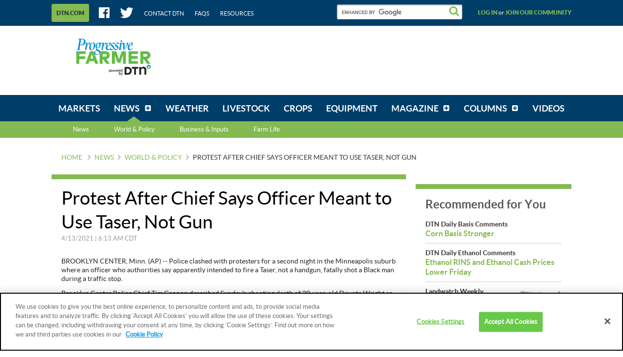

--- FILE ---
content_type: text/html;charset=UTF-8
request_url: https://www.dtnpf.com/agriculture/web/ag/news/world-policy/article?p_p_id=relatedcontent_WAR_mydtnpubliccoreportlet&p_p_lifecycle=0&p_p_state=exclusive&p_p_mode=view&p_p_col_id=column-1&p_p_col_pos=4&p_p_col_count=6&_relatedcontent_WAR_mydtnpubliccoreportlet_renderType=content&v=release-branch%2F20251210%2F793b4bf&cb=0.2945062597380559
body_size: 1238
content:





























































	
	
	

		

			
				
					
						
					
























































	
	
	
		




	
		
			
				


	

		













<div class="box blocks-list blocks-list_2up">
    
        <!-- START: RELATED CONTENT ITEM -->
        




    
    
        
            
            
                
            
        
        













    
	
	
        
    
    
    




    
        
            
        
        
    


<a
    class="excerptLink js-linkClickComponent"
    data-config-link-type="Parsely Recommendation Click"
    data-config-link-title="Maine to Vote on Proposed Red Flag Gun Law Inspired by Mass Shooting That Killed 18-Maine to Vote on Proposed Red Flag Gun Law Inspired by Mass Shooting That Killed 18"
    
    href="/agriculture/web/ag/news/world-policy/article/2025/11/04/maine-vote-proposed-red-flag-gun-law"
>
    
            




<div class="excerptLink-hd">
    <div class="box box_veryTight">
        <div class="text_size14 text_bold">
            Maine to Vote on Proposed Red Flag Gun Law Inspired by Mass Shooting That Killed 18
        </div>
        <div class="excerptLink-title excerptLink-title_truncate">
            <span class="text_size16 text_bold">
                Maine to Vote on Proposed Red Flag Gun Law Inspired by Mass Shooting That Killed 18
            </span>
        </div>
    </div>
</div>
<div class="excerptLink-bd">
    <div class="media">
        
            
            
                
                
            
        

        <div class="media-bd media-bd_fixedHeight">
            <div class="box box_grounded">
                <time
                    class="hdg mix-hdg_light text_size12"
                    datetime="



2025-11-04T06:06:00-0600">
                    



11/4/2025 | 6:06 AM CST
                </time>
            </div>
            <p class="text_size13"><span class="news_summary_content">PORTLAND, Maine (AP) -- Two years after the deadliest mass shooting in state history, Maine residents are...</p>
        </div>
    </div> <!-- ./media -->
</div>
<!-- ./excerptLink-bd -->

        
</a>

    


        <!-- END: RELATED CONTENT ITEM -->
    
        <!-- START: RELATED CONTENT ITEM -->
        




    
    
        
            
            
                
            
        
        













    
	
	
        
    
    
    




    
        
            
        
        
    


<a
    class="excerptLink js-linkClickComponent"
    data-config-link-type="Parsely Recommendation Click"
    data-config-link-title="Uvalde Schools Officer Trial Begins-Uvalde Schools Officer Trial Begins"
    
    href="/agriculture/web/ag/news/world-policy/article/2026/01/05/uvalde-schools-officer-trial-begins"
>
    
            




<div class="excerptLink-hd">
    <div class="box box_veryTight">
        <div class="text_size14 text_bold">
            Uvalde Schools Officer Trial Begins
        </div>
        <div class="excerptLink-title excerptLink-title_truncate">
            <span class="text_size16 text_bold">
                Uvalde Schools Officer Trial Begins
            </span>
        </div>
    </div>
</div>
<div class="excerptLink-bd">
    <div class="media">
        
            
            
                
                
            
        

        <div class="media-bd media-bd_fixedHeight">
            <div class="box box_grounded">
                <time
                    class="hdg mix-hdg_light text_size12"
                    datetime="



2026-01-05T07:09:00-0600">
                    



1/5/2026 | 7:09 AM CST
                </time>
            </div>
            <p class="text_size13"><span class="news_summary_content">CORPUS CHRISTI, Texas (AP) -- One of the first police officers to respond to the 2022 school shooting in...</p>
        </div>
    </div> <!-- ./media -->
</div>
<!-- ./excerptLink-bd -->

        
</a>

    


        <!-- END: RELATED CONTENT ITEM -->
    
</div>
<div class="blocks-list_1down_inside_2up">
    
        <!-- START: RELATED CONTENT ITEM -->
        




    
    
        
            
            
                
            
        
        













    
	
	
        
    
    
    




    
        
            
        
        
    


<a
    class="excerptLink js-linkClickComponent"
    data-config-link-type="Parsely Recommendation Click"
    data-config-link-title="Maine Voters Approve Red Flag Gun Law After Mass Shooting That Killed 18-Maine Voters Approve Red Flag Gun Law After Mass Shooting That Killed 18"
    
    href="/agriculture/web/ag/news/world-policy/article/2025/11/05/maine-voters-approve-red-flag-gun-18"
>
    
            




<div class="excerptLink-hd">
    <div class="box box_veryTight">
        <div class="text_size14 text_bold">
            Maine Voters Approve Red Flag Gun Law After Mass Shooting That Killed 18
        </div>
        <div class="excerptLink-title excerptLink-title_truncate">
            <span class="text_size16 text_bold">
                Maine Voters Approve Red Flag Gun Law After Mass Shooting That Killed 18
            </span>
        </div>
    </div>
</div>
<div class="excerptLink-bd">
    <div class="media">
        
            
            
                
                
            
        

        <div class="media-bd media-bd_fixedHeight">
            <div class="box box_grounded">
                <time
                    class="hdg mix-hdg_light text_size12"
                    datetime="



2025-11-05T06:02:00-0600">
                    



11/5/2025 | 6:02 AM CST
                </time>
            </div>
            <p class="text_size13"><span class="news_summary_content">PORTLAND, Maine (AP) -- Two years after the deadliest mass shooting in state history, Maine residents voted...</p>
        </div>
    </div> <!-- ./media -->
</div>
<!-- ./excerptLink-bd -->

        
</a>

    


        <!-- END: RELATED CONTENT ITEM -->
    
    
    
</div>


	
	

			
			
		
	
	



	
	
	

				
				
			

		

	










--- FILE ---
content_type: text/html;charset=UTF-8
request_url: https://www.dtnpf.com/agriculture/web/ag/news/world-policy/article?p_p_id=recommendedforyousidebar_WAR_mydtnpubliccoreportlet&p_p_lifecycle=0&p_p_state=exclusive&p_p_mode=view&p_p_col_id=column-2&p_p_col_pos=1&p_p_col_count=6&_recommendedforyousidebar_WAR_mydtnpubliccoreportlet_uniqueCurrentUrl=2021%2F04%2F13%2Fprotest-chief-says-officer-meant-use&_recommendedforyousidebar_WAR_mydtnpubliccoreportlet_renderType=content&v=release-branch%2F20251210%2F793b4bf&cb=0.4070173780812527
body_size: 1399
content:





























































	
	
	

		

			
				
					
						
					
























































	
	
	
		




	
		
			
				


	

		






<ul class="separatedList">
    <!-- RECOMMENDED ITEM -->
    
        <li>
            
                
                
                    
                        
                        
                            
                        
                    
                    













    
	
	
    
    
        
    




    
        
            
        
        
    


<a
    class="excerptLink js-linkClickComponent"
    data-config-link-type="Unknown Recommendation Click"
    data-config-link-title="DTN Daily Basis Comments-Corn Basis Stronger"
    
    href="/agriculture/web/ag/news/article/2026/01/31/corn-basis-stronger"
>
    
                        


<div class="media media_reverse media_smallest">
    <div class="media-bd">
        <div class="text_size14 text_bold">DTN Daily Basis Comments</div>
        <div class="excerptLink-title">
            <span class="text_size16 text_bold">Corn Basis Stronger</span>
        </div>
    </div>
    
</div>

                    
</a>

                
            
        </li>
    
        <li>
            
                
                
                    
                        
                        
                            
                        
                    
                    













    
	
	
    
    
        
    




    
        
            
        
        
    


<a
    class="excerptLink js-linkClickComponent"
    data-config-link-type="Unknown Recommendation Click"
    data-config-link-title="DTN Daily Ethanol Comments-Ethanol RINS and Ethanol Cash Prices Lower Friday"
    
    href="/agriculture/web/ag/news/article/2026/01/30/ethanol-rins-ethanol-cash-prices"
>
    
                        


<div class="media media_reverse media_smallest">
    <div class="media-bd">
        <div class="text_size14 text_bold">DTN Daily Ethanol Comments</div>
        <div class="excerptLink-title">
            <span class="text_size16 text_bold">Ethanol RINS and Ethanol Cash Prices Lower Friday</span>
        </div>
    </div>
    
</div>

                    
</a>

                
            
        </li>
    
        <li>
            
                
                
                    
                        
                        
                            
                        
                    
                    













    
	
	
        
    
    
    




    
        
            
        
        
    


<a
    class="excerptLink js-linkClickComponent"
    data-config-link-type="Unknown Recommendation Click"
    data-config-link-title="Landwatch Weekly-Recent Farmland Sales in Missouri, North Dakota, South Dakota, Minnesota"
    
    href="/agriculture/web/ag/news/business-inputs/article/2026/01/30/recent-farmland-sales-missouri-north"
>
    
                        


<div class="media media_reverse media_smallest">
    <div class="media-bd">
        <div class="text_size14 text_bold">Landwatch Weekly</div>
        <div class="excerptLink-title">
            <span class="text_size16 text_bold">Recent Farmland Sales in Missouri, North Dakota, South Dakota, Minnesota</span>
        </div>
    </div>
    
        <!-- if img -->
        <div class="media-img">
            
                
                
                    
                
            
            <img src="/mydtn-public-core-portlet/servlet/GetStoredImage?category=CMS&symbolicName=2026f27-01_27_26_map.png&width=90"
                 alt="Per-acre prices of recent farmland sales. (DTN graphic)"/>
        </div>
        <!-- /if img-->
    
</div>

                    
</a>

                
            
        </li>
    
        <li>
            
                
                
                    
                        
                        
                            
                        
                    
                    













    
	
	
    
    
        
    




    
        
            
        
        
    


<a
    class="excerptLink js-linkClickComponent"
    data-config-link-type="Unknown Recommendation Click"
    data-config-link-title="DTN Canola Six Factors-DTN Canola Six Factors"
    
    href="/agriculture/web/ag/news/article/2026/01/30/dtn-canola-six-factors"
>
    
                        


<div class="media media_reverse media_smallest">
    <div class="media-bd">
        <div class="text_size14 text_bold">DTN Canola Six Factors</div>
        <div class="excerptLink-title">
            <span class="text_size16 text_bold">DTN Canola Six Factors</span>
        </div>
    </div>
    
</div>

                    
</a>

                
            
        </li>
    
        <li>
            
                
                
                    
                        
                        
                            
                        
                    
                    













    
	
	
        
    
    
    




    
        
            
        
        
    


<a
    class="excerptLink js-linkClickComponent"
    data-config-link-type="Unknown Recommendation Click"
    data-config-link-title="US Stocks Fall While a Break in Gold Fever Sends Metals Prices Plunging-US Stocks Fall While a Break in Gold Fever Sends Metals Prices Plunging"
    
    href="/agriculture/web/ag/news/world-policy/article/2026/01/30/us-stocks-fall-break-gold-fever"
>
    
                        


<div class="media media_reverse media_smallest">
    <div class="media-bd">
        <div class="text_size14 text_bold">US Stocks Fall While a Break in Gold Fever Sends Metals Prices Plunging</div>
        <div class="excerptLink-title">
            <span class="text_size16 text_bold">US Stocks Fall While a Break in Gold Fever Sends Metals Prices Plunging</span>
        </div>
    </div>
    
</div>

                    
</a>

                
            
        </li>
    
    <!-- /RECOMMENDED ITEM -->
</ul>
<!-- /.separatedList -->


    
    
    


<div class="isHidden js-deferredRenderComponent"
     data-config-render-url="https://www.dtnpf.com/agriculture/web/ag/news/world-policy/article?p_p_id=recommendedforyousidebar_WAR_mydtnpubliccoreportlet&p_p_lifecycle=0&p_p_state=exclusive&p_p_mode=view&_recommendedforyousidebar_WAR_mydtnpubliccoreportlet_uniqueCurrentUrl=2021%2F04%2F13%2Fprotest-chief-says-officer-meant-use&_recommendedforyousidebar_WAR_mydtnpubliccoreportlet_renderType=midArticleContent"
     data-config-enable-spinner="false"
     data-config-target-selector=".js-midArticleRecommendedForYou">
</div>


	
	

			
			
		
	
	



	
	
	

				
				
			

		

	










--- FILE ---
content_type: text/html;charset=UTF-8
request_url: https://www.dtnpf.com/agriculture/web/ag/news/world-policy/article?p_p_id=recommendedforyousidebar_WAR_mydtnpubliccoreportlet&p_p_lifecycle=0&p_p_state=exclusive&p_p_mode=view&_recommendedforyousidebar_WAR_mydtnpubliccoreportlet_uniqueCurrentUrl=2021%2F04%2F13%2Fprotest-chief-says-officer-meant-use&_recommendedforyousidebar_WAR_mydtnpubliccoreportlet_renderType=midArticleContent&v=release-branch%2F20251210%2F793b4bf&cb=0.03572254601970548
body_size: 1401
content:





























































	
	
	

		

			
				
					
						
					
























































	
	
	
		




	
		
			
				


	

		






<div class="blocks">
    <div class="blocks-list blocks-list_2up">
        
            
                
                
                    
                        
                        
                            
                        
                    
                    













    
	
	
    
    
        
    




    
        
            
        
        
    


<a
    class="excerptLink js-linkClickComponent"
    data-config-link-type="Unknown Recommendation Click"
    data-config-link-title="Best Blog of the Week-Technically Speaking Blog: Spot Corn Futures and the Challenge That It Faces"
    
    href="/agriculture/web/ag/news/article/2026/01/30/technically-speaking-blog-spot-corn"
>
    
                        



<div class="excerptLink-hd">
    <div class="box box_veryTight">
        <div class="text_size14 text_bold">Best Blog of the Week</div>
        <div class="excerptLink-title excerptLink-title_truncate">
            <span class="text_size16 text_bold">Technically Speaking Blog: Spot Corn Futures and the Challenge That It Faces</span>
        </div>
    </div>
</div>
<div class="excerptLink-bd">
    <div class="media">

        
            
                

                <div class="media-img media-img_fixedHeight">
                    
                        
                        
                            
                        
                    
                    <img src="/mydtn-public-core-portlet/servlet/GetStoredImage?category=CMS&symbolicName=2026f28-ts-blog.png&width=120" alt="The chart above is a daily chart of March corn futures showing plenty of overhead resistance. (DTN ProphetX chart)"/>
                </div>
            
            
        

        <div class="media-bd">
            <div class="box box_grounded">
                <time
                    class="hdg mix-hdg_light text_size12"
                    datetime="



2026-01-30T04:41:00-0600">
                    



1/30/2026 | 4:41 PM CST
                </time>
            </div>
            <p class="text_size13">While the corn market has reacted in a positive manner from the renewed concern about dryness...</p>
        </div>
    </div> <!-- ./media -->
</div>
<!-- ./excerptLink-bd -->

                    
</a>

                
            
        
            
                
                
                    
                        
                        
                            
                        
                    
                    













    
	
	
    
    
        
    




    
        
            
        
        
    


<a
    class="excerptLink js-linkClickComponent"
    data-config-link-type="Unknown Recommendation Click"
    data-config-link-title="USDA Jan. 1 Cattle Inventory Report-Jan. 1 Cattle Inventory Down Slightly From Year Ago"
    
    href="/agriculture/web/ag/news/article/2026/01/30/jan-1-cattle-inventory-slightly-year"
>
    
                        



<div class="excerptLink-hd">
    <div class="box box_veryTight">
        <div class="text_size14 text_bold">USDA Jan. 1 Cattle Inventory Report</div>
        <div class="excerptLink-title excerptLink-title_truncate">
            <span class="text_size16 text_bold">Jan. 1 Cattle Inventory Down Slightly From Year Ago</span>
        </div>
    </div>
</div>
<div class="excerptLink-bd">
    <div class="media">

        
            
                

                <div class="media-img media-img_fixedHeight">
                    
                        
                        
                            
                        
                    
                    <img src="/mydtn-public-core-portlet/servlet/GetStoredImage?category=CMS&symbolicName=2026f30-usda-cows-that-have-calved.png&width=120" alt="All beef cows and heifers that have calved as of Jan. 1, 2026, at 27.6 million head, were down 1% from a year ago, USDA NASS said in its biannual Cattle report on Friday. This chart shows the number of beef cows that have calved by state. (USDA data; DTN map by Kathy Myers)"/>
                </div>
            
            
        

        <div class="media-bd">
            <div class="box box_grounded">
                <time
                    class="hdg mix-hdg_light text_size12"
                    datetime="



2026-01-30T04:19:00-0600">
                    



1/30/2026 | 4:19 PM CST
                </time>
            </div>
            <p class="text_size13">All cattle and calves in the United States as of Jan. 1, 2026, totaled 86.2 million head, slightly...</p>
        </div>
    </div> <!-- ./media -->
</div>
<!-- ./excerptLink-bd -->

                    
</a>

                
            
        
    </div>
</div>


	
	

			
			
		
	
	



	
	
	

				
				
			

		

	










--- FILE ---
content_type: application/javascript; charset=utf-8
request_url: https://fundingchoicesmessages.google.com/f/AGSKWxWARYk3yW3L01TxJ6Z9jQBVM9-TJGm4qio8wclqMtbb4vYPLO814nS8O8is8Dux2Zuhnl1fMXZF7oyoWtCNVofaJqPp7sTqXTFJ_6Ry0kBQgH1qTdb0DDcDIAzAK3Sn54D5fvMggLWzkdtpsLrihBgqWnAWXbsAPlTEd-j-kEoYVTcnsUCuhShFycJh/_/c_ad.aspx?/adengage1./jsad.php/adservice./house_ad_
body_size: -1286
content:
window['d0bb9def-5e7d-4459-9684-f1f742b87bf2'] = true;